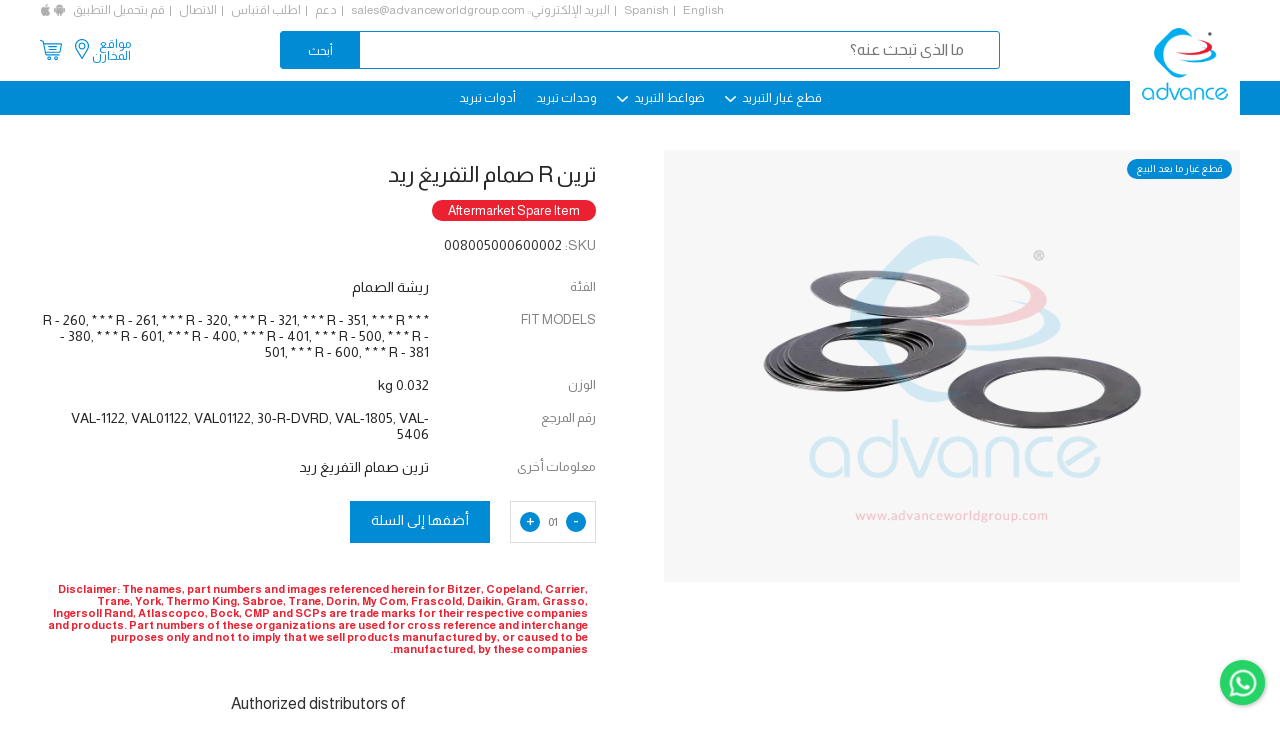

--- FILE ---
content_type: text/html; charset=UTF-8
request_url: https://www.advanceworldgroup.com/ar/compressor-parts/trane/valves/val01122_val-1122_val-5406_30-r-dvrd_val-1805_trane-r-discharge-valve-reed_val-5406-008005000600002
body_size: 6839
content:
<!DOCTYPE html><html xmlns="http://www.w3.org/1999/xhtml" dir=rtl ><head><meta http-equiv=Content-Type content="text/html; charset=utf-8" /><meta name=viewport content="width=device-width, initial-scale=1"><title>ترين R صمام التفريغ ريد | VAL-1122 | VAL01122 | 30-R-DVRD | VAL-1805 | VAL-5406 | 008005000600002</title><meta name=keywords content="30RDVRD ، ترينVAL-112 ، صمام تفريغ ترين، ريد صمام التفريغ ترينR ، VAL-1122 ، VAL01122 ، VAL01122 ، 30-R-DVRD ، VAL-1805 ، VAL-5406 ، 008005000600002 ، VAL01122 ترينR صمام التفريغ آسى ، VAL01122 R ، ترين R صمام التفريغ ريد
" /><meta name=description content="ترين R صمام التفريغ ريد.VAL-1122.VAL01122.30-R-DVRD.VAL-1805. VAL-5406.008005000600002. قطع غيار ضاغط ترين" /><meta name=theme-color content="#018bd5"><meta name=apple-mobile-web-app-status-bar-style content=black-translucent><link rel=apple-touch-startup-image href="https://www.advanceworldgroup.com/theme1/img/logo.png"><link href="https://www.advanceworldgroup.com/ar/compressor-parts/trane/valves/val01122_val-1122_val-5406_30-r-dvrd_val-1805_trane-r-discharge-valve-reed_val-5406-008005000600002" rel=canonical /><link href="https://www.advanceworldgroup.com//theme1/css/style.css?1723707094" rel=stylesheet type=text/css media=all /><link href="https://www.advanceworldgroup.com/theme1//css/ar/style_ar.css" rel=stylesheet type=text/css media=all /><link rel=alternate hreflang=ar href="https://www.advanceworldgroup.com/ar/compressor-parts/trane/valves/val01122_val-1122_val-5406_30-r-dvrd_val-1805_trane-r-discharge-valve-reed_val-5406-008005000600002" /><link rel=alternate hreflang=en href="https://www.advanceworldgroup.com/compressor-parts/trane/valve/trane-r-discharge-valve-reed-or-val-1122-or-val01122-or-30-r-dvrd-or-val-1805-or-val-1122val-1805-or-discharge-reed-or-val-5406-or-008005000600002" /><link rel=alternate hreflang=es href="https://www.advanceworldgroup.com/es/compressor-parts/trane/valves/val01122_val-1122_val-5406_30-r-dvrd_val-1805_trane-r-discharge-valve-reed_val-5406-008005000600002" /><link rel=apple-touch-icon sizes=180x180 href="https://www.advanceworldgroup.com/theme1/img/favicon/apple-touch-icon.png"><link rel=icon type=image/png sizes=32x32 href="https://www.advanceworldgroup.com/theme1/img/favicon/favicon-32x32.png"><link rel=icon type=image/png sizes=16x16 href="https://www.advanceworldgroup.com/theme1/img/favicon/favicon-16x16.png"><link rel=manifest href="https://www.advanceworldgroup.com/theme1/img/favicon/site.webmanifest"><link rel=mask-icon href="https://www.advanceworldgroup.com/theme1/img/favicon/safari-pinned-tab.svg" color="#5bbad5"><link rel="shortcut icon" href="https://www.advanceworldgroup.com/theme1/img/favicon/favicon.ico"><meta name=msapplication-TileColor content="#ffffff"><meta name=msapplication-config content="https://www.advanceworldgroup.com/theme1/img/favicon/browserconfig.xml"><meta name=theme-color content="#ffffff"><noscript id=deferred-styles><link href="//fonts.googleapis.com/css?family=Lato:300,400,700" rel=stylesheet type=text/css media=all /><link href="//cdnjs.cloudflare.com/ajax/libs/font-awesome/4.7.0/css/font-awesome.min.css" rel=stylesheet type=text/css media=all /></noscript><script type="8fd86cb6f0cbf778a793c31a-text/javascript"> var loadDeferredStyles = function() {var addStylesNode = document.getElementById("deferred-styles");var replacement = document.createElement("div");replacement.innerHTML = addStylesNode.textContent;document.body.appendChild(replacement);addStylesNode.parentElement.removeChild(addStylesNode);};var raf = requestAnimationFrame || mozRequestAnimationFrame || webkitRequestAnimationFrame || msRequestAnimationFrame; if (raf) raf(function(){window.setTimeout(loadDeferredStyles, 0); }); else window.addEventListener('load', loadDeferredStyles);</script><script type="8fd86cb6f0cbf778a793c31a-text/javascript"> var module_url = 'https://www.advanceworldgroup.com/admin/modules/';
var baseUrl = 'https://www.advanceworldgroup.com';
var rtl = true;
</script><!-- Google Tag Manager --><script type="8fd86cb6f0cbf778a793c31a-text/javascript">(function(w,d,s,l,i){w[l]=w[l]||[];w[l].push({'gtm.start':
new Date().getTime(),event:'gtm.js'});var f=d.getElementsByTagName(s)[0],
j=d.createElement(s),dl=l!='dataLayer'?'&l='+l:'';j.async=true;j.src=
'https://www.googletagmanager.com/gtm.js?id='+i+dl;f.parentNode.insertBefore(j,f);
})(window,document,'script','dataLayer','GTM-PF9689');</script><!-- End Google Tag Manager --></head><body class=detailpage ><!-- Google Tag Manager (noscript) --><noscript><iframe src="https://www.googletagmanager.com/ns.html?id=GTM-PF9689"
height=0 width=0 style="display:none;visibility:hidden"></iframe></noscript><!-- End Google Tag Manager (noscript) --><div id=page><header id=masthead class="site-header lol" role=banner><div class=mob-btns><div><div class=menu-icon><img src="https://www.advanceworldgroup.com/theme1/img/list-menu.svg" width=35><img src="https://www.advanceworldgroup.com/theme1/img/close-button.svg" width=35></div><div class=logo><a href="https://www.advanceworldgroup.com/ar/"><img src="https://www.advanceworldgroup.com/theme1/img/logo.png"></a></div><nav><div class=mbl-language><ul><li><a href="https://www.advanceworldgroup.com/compressor-parts/trane/valve/trane-r-discharge-valve-reed-or-val-1122-or-val01122-or-30-r-dvrd-or-val-1805-or-val-1122val-1805-or-discharge-reed-or-val-5406-or-008005000600002" onclick="if (!window.__cfRLUnblockHandlers) return false; $(this).parent().find('form').trigger('submit'); return false;" data-cf-modified-8fd86cb6f0cbf778a793c31a-="">en</a><form method=post action=""><input type=hidden name=language value=en></form><li><a href="https://www.advanceworldgroup.com/es/compressor-parts/trane/valves/val01122_val-1122_val-5406_30-r-dvrd_val-1805_trane-r-discharge-valve-reed_val-5406-008005000600002" onclick="if (!window.__cfRLUnblockHandlers) return false; $(this).parent().find('form').trigger('submit'); return false;" data-cf-modified-8fd86cb6f0cbf778a793c31a-="">es</a><form method=post action=""><input type=hidden name=language value=es></form></ul></div><ul><li class=share><a href="https://www.advanceworldgroup.com/ar/store-locations">مواقع<br>المخازن</a><li class=share><a href="https://www.advanceworldgroup.com/ar/store-locations"><img src="https://www.advanceworldgroup.com/theme1/img/location-white.svg" width=20></a><li class=cartIcon><a href="https://www.advanceworldgroup.com/ar/quote"><img src="https://www.advanceworldgroup.com/theme1/img/shopping-cart-white.svg" width=22></a><!-- <li class=signIn><a href="">Sign in</a> --></ul></nav></div><div class=search-form ><form method=get action="https://www.advanceworldgroup.com/ar/search" novalidate><input name=q type=text placeholder="What are you looking for?" required><input type=submit value=Search></form></div></div><a href="https://www.advanceworldgroup.com/ar/" class=logo><img src="https://www.advanceworldgroup.com/theme1/img/logo.png" width=100></a><div class="top-menu header-nav-each secPadd"><ul><li><a href="https://www.advanceworldgroup.com/compressor-parts/trane/valve/trane-r-discharge-valve-reed-or-val-1122-or-val01122-or-30-r-dvrd-or-val-1805-or-val-1122val-1805-or-discharge-reed-or-val-5406-or-008005000600002" onclick="if (!window.__cfRLUnblockHandlers) return false; $(this).parent().find('form').trigger('submit'); return false;" data-cf-modified-8fd86cb6f0cbf778a793c31a-="">English</a><form method=post action=""><input type=hidden name=language value=en></form><li><a href="https://www.advanceworldgroup.com/es/compressor-parts/trane/valves/val01122_val-1122_val-5406_30-r-dvrd_val-1805_trane-r-discharge-valve-reed_val-5406-008005000600002" onclick="if (!window.__cfRLUnblockHandlers) return false; $(this).parent().find('form').trigger('submit'); return false;" data-cf-modified-8fd86cb6f0cbf778a793c31a-="">Spanish</a><form method=post action=""><input type=hidden name=language value=es></form><li>البريد الإلكتروني:: <a class=hoverEff href="/cdn-cgi/l/email-protection#2c5f4d40495f6c4d485a4d424f495b435e40484b5e43595c024f4341"><span class="__cf_email__" data-cfemail="8cffede0e9ffccede8faede2efe9fbe3fee0e8ebfee3f9fca2efe3e1">[email&#160;protected]</span></a><li><a href="https://www.advanceworldgroup.com/ar/support" class=hoverEff>دعم</a><li><a href="https://www.advanceworldgroup.com/ar/quotation-request">اطلب اقتباس</a><li><a href="https://www.advanceworldgroup.com/ar/contact-us" class=hoverEff>الاتصال</a><li class=noAfter>قم بتحميل التطبيق<li class="noAfter appIcon"><a href="https://www.advanceworldgroup.com/ar/android-app" target=_blank><img src="https://www.advanceworldgroup.com/theme1/img/android.jpg"></a><li class="noAfter appIcon"><a href="https://www.advanceworldgroup.com/ar/ios-app" target=_blank><img src="https://www.advanceworldgroup.com/theme1/img/apple.jpg"></a></ul></div><div class="middle-menu header-nav-each secPadd"><div class=search-form><form method=get action="https://www.advanceworldgroup.com/ar/search" novalidate><input type=text name=q placeholder="ما الذي تبحث عنه؟" value="" required><input type=submit value="أبحث"></form></div><ul><li class=share><a href="https://www.advanceworldgroup.com/ar/store-locations" class=hoverEff>مواقع <br>المخازن</a><li class=share><a href="https://www.advanceworldgroup.com/ar/store-locations"><img src="https://www.advanceworldgroup.com/theme1/img/location.svg" width=20></a><li class=cartIcon><a href="https://www.advanceworldgroup.com/ar/quote"><img src="https://www.advanceworldgroup.com/theme1/img/shopping-cart.svg" width=22><span class=cartsize></span></a><!-- <li class=signIn><a href="" class=hoverEff>Sign in</a> --></ul></div><div class="main-menu secPadd"><ul class=""><li class=subMenu ><a href="https://www.advanceworldgroup.com/ar/#">قطع غيار التبريد <img src="https://www.advanceworldgroup.com/theme1/img/down-arr.jpg"></a><ul class=""><li ><a href="https://www.advanceworldgroup.com/ar/refrigeration-air-conditioning-unit-accessories">قطع غيار خدمات التبريد</a><li ><a href="https://www.advanceworldgroup.com/ar/">قطع غيار ضواغط التبريد ></a><ul class=more><li ><a href="https://www.advanceworldgroup.com/ar/search?b=&amp;c=Piston&amp;q=">Pistons</a><li ><a href="https://www.advanceworldgroup.com/ar/search?b=&amp;c=Connecting+Rod&amp;q=">ذراع
التوصيل</a><li ><a href="https://www.advanceworldgroup.com/ar/search?b=&amp;c=Bearing+Bush&amp;q=">كُرْسي
تحميل الجِلْبَة</a><li ><a href="https://www.advanceworldgroup.com/ar/search?b=&amp;c=Piston+Rod+Assembly&amp;q=">مجموعة
المكبس وذراع التوصيل</a><li ><a href="https://www.advanceworldgroup.com/ar/search?b=&amp;c=Piston+Ring&amp;q=">Piston Rings</a><li ><a href="https://www.advanceworldgroup.com/ar/search?b=&amp;c=Valve+Plate&amp;q=">لوح
الصمام </a><li ><a href="https://www.advanceworldgroup.com/ar/search?b=&amp;c=Gasket&amp;q=">Gaskets</a><li ><a href="https://www.advanceworldgroup.com/ar/search?b=&amp;c=Gasket+Kit&amp;q=">مجموعة
حَشْوَة </a><li ><a href="https://www.advanceworldgroup.com/ar/search?b=&amp;c=Crankshaft&amp;q=">Crankshafts</a><li ><a href="https://www.advanceworldgroup.com/ar/search?b=&amp;c=Filter&amp;q=">Filters</a><li ><a href="https://www.advanceworldgroup.com/ar/search?b=&amp;c=Heater&amp;q=">Heaters</a><li ><a href="https://www.advanceworldgroup.com/ar/search?b=&amp;c=Oil+Pump&amp;q=">Oil Pumps</a><li ><a href="https://www.advanceworldgroup.com/ar/search?b=&amp;c=Shaft+Seal&amp;q=">Shaft Seals</a><li ><a href="https://www.advanceworldgroup.com/ar/search?b=&amp;c=Sight+Glass&amp;q=">زجاجة
الكشف (الرؤية)</a><li ><a href="https://www.advanceworldgroup.com/ar/search?b=&amp;c=Terminal+Box&amp;q=">صندوق
الأطراف</a><li ><a href="https://www.advanceworldgroup.com/ar/search?b=&amp;c=Terminal+Kit-Terminal+Plate-Terminal+Protection-Terminal+Seal-Terminal+State-Terminal+Stud&amp;q=">Terminal Plates &amp; Kits</a><li ><a href="https://www.advanceworldgroup.com/ar/search?b=&amp;c=Valve+Reed&amp;q=">Valve Reeds</a><li ><a href="https://www.advanceworldgroup.com/ar/search?b=&amp;c=Washer&amp;q=">Washers</a></ul></ul><li class=subMenu ><a href="https://www.advanceworldgroup.com/ar/search">ضواغط التبريد <img src="https://www.advanceworldgroup.com/theme1/img/down-arr.jpg"></a><ul class=""><li ><a href="https://www.advanceworldgroup.com/ar/search?t=remanufacture&amp;c=compressor">ضواغط معاد تصنيعها</a><li ><a href="https://www.advanceworldgroup.com/ar/search?t=rebuild&amp;c=compressor">ضواغط معاد بنائها</a></ul><li class="" ><a href="https://www.advanceworldgroup.com/ar/search?c=Condensing+Unit-Condensor">وحدات تبريد </a><li class="" ><a href="https://www.advanceworldgroup.com/ar/search?b=Refrigeration+Tools">أدوات تبريد </a></ul></div></header><!-- #masthead --><div id=main><script data-cfasync="false" src="/cdn-cgi/scripts/5c5dd728/cloudflare-static/email-decode.min.js"></script><script type="application/ld+json" id=jsonLD> [{
"@context": "http://schema.org/",
"@type": "Product",
"mpn": "008005000600002 ",
"sku": "008005000600002 ",
"name": "ترين R صمام التفريغ ريد",
"image": "https://www.advanceworldgroup.com/public/files/products/TRANE/valve/400xauto/val-5406.webp",
"description": "PARTS TO FIT:* * * R - 260, * * * R - 261, * * * R - 320, * * * R - 321, * * * R - 351, * * * R - 380, * * * R - 601, * * * R - 400, * * * R - 401, * * * R - 500, * * * R - 501, * * * R - 600, * * * R - 381,REFERENCE NO:VAL-1122, VAL01122, VAL01122, 30-R-DVRD, VAL-1805, VAL-5406,OTHER INFO:ترين صمام التفريغ ريد",
"aggregateRating": {
"@type": "AggregateRating",
"ratingValue": 5,
"reviewCount": 1
},
"review": {
"@type": "Review",
"reviewRating": {
"@type": "Rating",
"ratingValue": "5",
"bestRating": "5"
},
"author": {
"@type": "Person",
"name": "Fasil"
}},
"offers": {
"@type": "Offer",
"availability": "https://schema.org/InStock",
"price": "0.00",
"priceCurrency": "USD",
"url": "https://www.advanceworldgroup.com/ar/compressor-parts/trane/valves/val01122_val-1122_val-5406_30-r-dvrd_val-1805_trane-r-discharge-valve-reed_val-5406-008005000600002",
"priceValidUntil": "2026-12-31"
},
"brand": {
"@type": "Brand",
"name": "Valve Reed"
}}]</script><div class="product-detail-page secPadd each-page-wrapper"><!--sse--><div class="flex-row product-detail-sec"><div class="col-50 image"><div class=offer><div class=off>قطع غيار ما بعد البيع</div></div><div class=img><div class=each><img src="https://www.advanceworldgroup.com/public/files/products/TRANE/valve/500x500/val-5406.webp" alt=val-5406 width=500 height=500 data-multiple=1 data-format=webp /></div></div></div><div class="col-50 detail"><div class=top-sec><h1 class="title code" ><span >ترين R صمام التفريغ ريد</span></h1><span class=after_market_tag><span>Aftermarket Spare Item</span></span><div class=sku></div><div class=name><span>SKU:</span> 008005000600002 </div><!-- <div class=price>$0.00</div><div class=stock>IN STOCK</div> --><div class=attributes><div class="left col-30">الفئة</div><div class="right col-70">ريشة
الصمام </div><div class="left col-30">FIT MODELS</div><div class="right col-70"><span ><span style=\"color: rgb(102, 102, 102); font-family: Tit2, calibri; font-size: 12px; line-height: 23px;\">* * * R - 260, * * * R - 261, * * * R - 320, * * * R - 321, * * * R - 351, * * * R - 380, * * * R - 601, * * * R - 400, * * * R - 401, * * * R - 500, * * * R - 501, * * * R - 600, * * * R - 381</span></span></div><div class="left col-30">الوزن</div><div class="right col-70">0.032 kg</div><div class="left col-30">رقم المرجع</div><div class="right col-70"><span >VAL-1122, VAL01122, VAL01122, 30-R-DVRD, VAL-1805, VAL-5406</span></div><div class="left col-30">معلومات أخرى</div><div class="right col-70"><span >ترين صمام التفريغ ريد</span></div></div><div class=quantity-sec><div class=col-70><div class=quantity><div class=minus>-</div><div class=count data-count=1>01</div><div class=plus>+</div></div><div data-pageid=518 data-productId=423 class="addToCart add-to-cart" data-process="أضاف" data-finished="وأضاف">أضفها إلى السلة</div></div></div><div class=banner_tag><div class=tag>Disclaimer: The names, part numbers and images referenced herein for Bitzer, Copeland, Carrier, Trane, York, Thermo King, Sabroe, Trane, Dorin, My Com, Frascold, Daikin, Gram, Grasso, Ingersoll Rand, Atlascopco, Bock, CMP and SCPs are trade marks for their respective companies and products. Part numbers of these organizations are used for cross reference and interchange purposes only and not to imply that we sell products manufactured by, or caused to be manufactured, by these companies.</div><div class=banner><p style="text-align:center;margin-top:2rem">Authorized distributors of</p><div class=list><img src="https://www.advanceworldgroup.com/theme1/img/dci.svg" width=35><img src="https://www.advanceworldgroup.com/theme1/img/easycold.svg" width=35><img src="https://www.advanceworldgroup.com/theme1/img/skadi.svg" width=35><img src="https://www.advanceworldgroup.com/theme1/img/cline.svg" width=35><img src="https://www.advanceworldgroup.com/theme1/img/refserviceparts.svg" width=35></div></div></div><!-- <div class=callback><p>Enquire about this product:</p><a href="#" class=callback-btn><i class="fa fa-phone"></i> CALL BACK</a><a href="#" class=whatsappchat><i class="fa fa-whatsapp"></i> WHATSAPP CHAT</a></div> --></div><div class=bottom-sec><!-- <div class=other-det><a href="" class=size-guide>SIZE GUIDE</a></div> --></div><div class=product-downloads></div></div></div><!--/sse--><div class=related-product><h2>المنتجات ذات الصلة</h2><div class=flex-row><div class=col-25 ><div class=inner><div class=offer><div class=off>قطع غيار ما بعد البيع</div><!-- <div class=new>New</div> --></div><div class=img><a href="https://www.advanceworldgroup.com/ar/compressor-parts/bitzer/valves/4ec-2ec-bitzer-suction-valve-reed-val-1410-007001001000002"><img src="https://www.advanceworldgroup.com/public/files/products/bitzer/valve/300x300/VAL-1410.webp" alt=VAL-1410 width=300 height=300 data-multiple="" data-format=webp /></a></div><div class="text flex-row"><div class=col-100><div class=code><a href="https://www.advanceworldgroup.com/ar/compressor-parts/bitzer/valves/4ec-2ec-bitzer-suction-valve-reed-val-1410-007001001000002"><h2><span >بيتزر صمام شفط ريد</span></h2></a></div><div class=name><a href="https://www.advanceworldgroup.com/ar/compressor-parts/bitzer/valves/4ec-2ec-bitzer-suction-valve-reed-val-1410-007001001000002">ريشة
الصمام </a></div></div><!-- <div class="col-50 price"><div class=old>$ 0.00</div><div class=new>$ 0.00</div></div> --></div></div></div><div class=col-25 ><div class=inner><div class=offer><div class=off>قطع غيار ما بعد البيع</div><!-- <div class=new>New</div> --></div><div class=img><a href="https://www.advanceworldgroup.com/ar/compressor-parts/bitzer/valves/40-j-svrd_val-2200_6h-6j-4h-4j-bitzer-suction-valve-reed-val-1402-007001001300002"><img src="https://www.advanceworldgroup.com/public/files/products/bitzer/valve/300x300/VAL-1402.webp" alt=VAL-1402 width=300 height=300 data-multiple="" data-format=webp /></a></div><div class="text flex-row"><div class=col-100><div class=code><a href="https://www.advanceworldgroup.com/ar/compressor-parts/bitzer/valves/40-j-svrd_val-2200_6h-6j-4h-4j-bitzer-suction-valve-reed-val-1402-007001001300002"><h2><span >بيتزر صمام شفط ريد</span></h2></a></div><div class=name><a href="https://www.advanceworldgroup.com/ar/compressor-parts/bitzer/valves/40-j-svrd_val-2200_6h-6j-4h-4j-bitzer-suction-valve-reed-val-1402-007001001300002">ريشة
الصمام </a></div></div><!-- <div class="col-50 price"><div class=old>$ 0.00</div><div class=new>$ 0.00</div></div> --></div></div></div><div class=col-25 ><div class=inner><div class=offer><div class=off>قطع غيار ما بعد البيع</div><!-- <div class=new>New</div> --></div><div class=img><a href="https://www.advanceworldgroup.com/ar/compressor-parts/bitzer/valves/4cc-4dc-bitzer-suction-valve-reed-val-1405-007001001600002"><img src="https://www.advanceworldgroup.com/public/files/products/bitzer/valve/300x300/VAL-1405.webp" alt=VAL-1405 width=300 height=300 data-multiple="" data-format=webp /></a></div><div class="text flex-row"><div class=col-100><div class=code><a href="https://www.advanceworldgroup.com/ar/compressor-parts/bitzer/valves/4cc-4dc-bitzer-suction-valve-reed-val-1405-007001001600002"><h2><span >بيتزر صمام شفط ريد</span></h2></a></div><div class=name><a href="https://www.advanceworldgroup.com/ar/compressor-parts/bitzer/valves/4cc-4dc-bitzer-suction-valve-reed-val-1405-007001001600002">ريشة
الصمام </a></div></div><!-- <div class="col-50 price"><div class=old>$ 0.00</div><div class=new>$ 0.00</div></div> --></div></div></div><div class=col-25 ><div class=inner><div class=offer><div class=off>قطع غيار ما بعد البيع</div><!-- <div class=new>New</div> --></div><div class=img><a href="https://www.advanceworldgroup.com/ar/compressor-parts/bitzer/valves/40-g-svrd_val-2205-6g-4g-suction-valve-reed-bitzer-val-1401-007001001800002"><img src="https://www.advanceworldgroup.com/public/files/products/bitzer/valve/300x300/val-1401.webp" alt=val-1401 width=300 height=300 data-multiple="" data-format=webp /></a></div><div class="text flex-row"><div class=col-100><div class=code><a href="https://www.advanceworldgroup.com/ar/compressor-parts/bitzer/valves/40-g-svrd_val-2205-6g-4g-suction-valve-reed-bitzer-val-1401-007001001800002"><h2><span >بيتزر صمام شفط ريد</span></h2></a></div><div class=name><a href="https://www.advanceworldgroup.com/ar/compressor-parts/bitzer/valves/40-g-svrd_val-2205-6g-4g-suction-valve-reed-bitzer-val-1401-007001001800002">ريشة
الصمام </a></div></div><!-- <div class="col-50 price"><div class=old>$ 0.00</div><div class=new>$ 0.00</div></div> --></div></div></div><div class=col-25 ><div class=inner><div class=offer><div class=off>قطع غيار ما بعد البيع</div><!-- <div class=new>New</div> --></div><div class=img><a href="https://www.advanceworldgroup.com/ar/compressor-parts/copeland/valves/056-0026-00_20-ka-svrd_val-1510_copeland-k-suction-valve-reed-val-2400-007001001900002"><img src="https://www.advanceworldgroup.com/public/files/products/COPELAND/val/300x300/VAL-2400.webp" alt=VAL-2400 width=300 height=300 data-multiple="" data-format=webp /></a></div><div class="text flex-row"><div class=col-100><div class=code><a href="https://www.advanceworldgroup.com/ar/compressor-parts/copeland/valves/056-0026-00_20-ka-svrd_val-1510_copeland-k-suction-valve-reed-val-2400-007001001900002"><h2><span >كوبلاند صمام شفط ريد</span></h2></a></div><div class=name><a href="https://www.advanceworldgroup.com/ar/compressor-parts/copeland/valves/056-0026-00_20-ka-svrd_val-1510_copeland-k-suction-valve-reed-val-2400-007001001900002">ريشة
الصمام </a></div></div><!-- <div class="col-50 price"><div class=old>$ 0.00</div><div class=new>$ 0.00</div></div> --></div></div></div><div class=col-25 ><div class=inner><div class=offer><div class=off>قطع غيار ما بعد البيع</div><!-- <div class=new>New</div> --></div><div class=img><a href="https://www.advanceworldgroup.com/ar/compressor-parts/bitzer/valves/2hc-2gc-4fc-4fes-suction-valve-reed-bitzer-val-1422-007001002000002"><img src="https://www.advanceworldgroup.com/public/files/products/bitzer/valve/300x300/val-1422.webp" alt=val-1422 width=300 height=300 data-multiple="" data-format=webp /></a></div><div class="text flex-row"><div class=col-100><div class=code><a href="https://www.advanceworldgroup.com/ar/compressor-parts/bitzer/valves/2hc-2gc-4fc-4fes-suction-valve-reed-bitzer-val-1422-007001002000002"><h2><span >بيتزر صمام شفط ريد</span></h2></a></div><div class=name><a href="https://www.advanceworldgroup.com/ar/compressor-parts/bitzer/valves/2hc-2gc-4fc-4fes-suction-valve-reed-bitzer-val-1422-007001002000002">ريشة
الصمام </a></div></div><!-- <div class="col-50 price"><div class=old>$ 0.00</div><div class=new>$ 0.00</div></div> --></div></div></div><div class=col-25 ><div class=inner><div class=offer><div class=off>قطع غيار ما بعد البيع</div><!-- <div class=new>New</div> --></div><div class=img><a href="https://www.advanceworldgroup.com/ar/compressor-parts/bitzer/valves/4pc-4tc-bitzer-suction-valve-reed-val-1414-007001002500002"><img src="https://www.advanceworldgroup.com/public/files/products/bitzer/valve/300x300/val-1414.webp" alt=val-1414 width=300 height=300 data-multiple="" data-format=webp /></a></div><div class="text flex-row"><div class=col-100><div class=code><a href="https://www.advanceworldgroup.com/ar/compressor-parts/bitzer/valves/4pc-4tc-bitzer-suction-valve-reed-val-1414-007001002500002"><h2><span >بيتزر صمام شفط ريد</span></h2></a></div><div class=name><a href="https://www.advanceworldgroup.com/ar/compressor-parts/bitzer/valves/4pc-4tc-bitzer-suction-valve-reed-val-1414-007001002500002">ريشة
الصمام </a></div></div><!-- <div class="col-50 price"><div class=old>$ 0.00</div><div class=new>$ 0.00</div></div> --></div></div></div><div class=col-25 ><div class=inner><div class=offer><div class=off>قطع غيار ما بعد البيع</div><!-- <div class=new>New</div> --></div><div class=img><a href="https://www.advanceworldgroup.com/ar/compressor-parts/bitzer/valves/6he-suction-valve-reed-bitzer-val-1424-007001002600002"><img src="https://www.advanceworldgroup.com/public/files/products/bitzer/valve/300x300/val-1424.webp" alt=val-1424 width=300 height=300 data-multiple="" data-format=webp /></a></div><div class="text flex-row"><div class=col-100><div class=code><a href="https://www.advanceworldgroup.com/ar/compressor-parts/bitzer/valves/6he-suction-valve-reed-bitzer-val-1424-007001002600002"><h2><span >بيتزر صمام شفط ريد</span></h2></a></div><div class=name><a href="https://www.advanceworldgroup.com/ar/compressor-parts/bitzer/valves/6he-suction-valve-reed-bitzer-val-1424-007001002600002">ريشة
الصمام </a></div></div><!-- <div class="col-50 price"><div class=old>$ 0.00</div><div class=new>$ 0.00</div></div> --></div></div></div><div class=col-25 ><div class=inner><div class=offer><div class=off>قطع غيار ما بعد البيع</div><!-- <div class=new>New</div> --></div><div class=img><a href="https://www.advanceworldgroup.com/ar/compressor-parts/bitzer/valves/suction-valve-reed-6ge-bitzer-val-1425-007001002700002"><img src="https://www.advanceworldgroup.com/public/files/products/bitzer/valve/300x300/val-1425.webp" alt=val-1425 width=300 height=300 data-multiple="" data-format=webp /></a></div><div class="text flex-row"><div class=col-100><div class=code><a href="https://www.advanceworldgroup.com/ar/compressor-parts/bitzer/valves/suction-valve-reed-6ge-bitzer-val-1425-007001002700002"><h2><span >بيتزر صمام شفط ريد</span></h2></a></div><div class=name><a href="https://www.advanceworldgroup.com/ar/compressor-parts/bitzer/valves/suction-valve-reed-6ge-bitzer-val-1425-007001002700002">ريشة
الصمام </a></div></div><!-- <div class="col-50 price"><div class=old>$ 0.00</div><div class=new>$ 0.00</div></div> --></div></div></div><div class=col-25 ><div class=inner><div class=offer><div class=off>قطع غيار ما بعد البيع</div><!-- <div class=new>New</div> --></div><div class=img><a href="https://www.advanceworldgroup.com/ar/compressor-parts/bitzer/valves/suction-valve-reed-6fe-bitzer-val-1426-007001002800002"><img src="https://www.advanceworldgroup.com/public/files/products/bitzer/valve/300x300/val-1426.webp" alt=val-1426 width=300 height=300 data-multiple="" data-format=webp /></a></div><div class="text flex-row"><div class=col-100><div class=code><a href="https://www.advanceworldgroup.com/ar/compressor-parts/bitzer/valves/suction-valve-reed-6fe-bitzer-val-1426-007001002800002"><h2><span >بيتزر صمام شفط ريد</span></h2></a></div><div class=name><a href="https://www.advanceworldgroup.com/ar/compressor-parts/bitzer/valves/suction-valve-reed-6fe-bitzer-val-1426-007001002800002">ريشة
الصمام </a></div></div><!-- <div class="col-50 price"><div class=old>$ 0.00</div><div class=new>$ 0.00</div></div> --></div></div></div></div></div></div><div class=callback-popup><form class=content><div style="display: flex;justify-content: flex-end;align-items: center;"><i class="fa fa-times close-callback-popup" style="font-size:18px;cursor: pointer;" class=close-callback-popup></i></div><div class=popup-product><img src="https://www.advanceworldgroup.com/public/files/products/bitzer/piston/100xauto/PST 1020 A.png" width=50 height=auto><div><p>ترين R صمام التفريغ ريد</p><span>رقم المرجع: VAL-1122, VAL01122, VAL01122, 30-R-DVRD, VAL-1805, VAL-5406</span></div></div><input type=text placeholder="Full Name (Required)"><input type=text placeholder="Email Address (Required)"><input type=text placeholder="Mobile No (Required)"><textarea rows=4 style="resize: none;" placeholder=Message></textarea><div style="width:100%;display: flex;justify-content: flex-end;"><input type=submit name="" style="margin-top:10px;font-size:12px;width: auto;background: #018bd5;border: 0;color: #fff;font-size: 14px;"></div></form></div></div><!-- #main --><footer><div class="footer-links secPadd"><div class=social-links><ul><li><a href="https://www.facebook.com/advanceworldgroup/" target=_blank rel=nofollow><img src="https://www.advanceworldgroup.com/theme1/img/facebook-logo.svg" width=15><img src="https://www.advanceworldgroup.com/theme1/img/facebook-logo-blue.svg" width=15></a><li><a href="https://in.linkedin.com/company/advance-world-group" target=_blank rel=nofollow><img src="https://www.advanceworldgroup.com/theme1/img/linkedin-logo.svg" width=15><img src="https://www.advanceworldgroup.com/theme1/img/linkedin-logo-blue.svg" width=15></a><li><a href="https://twitter.com/advanceworldgrp" target=_blank rel=nofollow><img src="https://www.advanceworldgroup.com/theme1/img/twitter-logo.svg" width=15><img src="https://www.advanceworldgroup.com/theme1/img/twitter-logo-blue.svg" width=15></a></ul></div><div class=footer-menu><ul><li><a href="https://www.advanceworldgroup.com/ar/" class=hoverEff>الصفحة الرئيسية</a><li><a href="https://www.advanceworldgroup.com/ar/about-us" class=hoverEff>عنا</a><li><a href="https://www.advanceworldgroup.com/ar/blog" class=hoverEff>مدونة</a><li><a href="https://www.advanceworldgroup.com/ar/store-locations" class=hoverEff>الموقع</a><li><a href="https://www.advanceworldgroup.com/ar/contact-us" class=hoverEff>الاتصال</a></ul><ul class=privacy-links><li><a href="https://www.advanceworldgroup.com/ar/quality-policy" class=hoverEff>سياسة الجودة</a><li><a href="https://www.advanceworldgroup.com/ar/privacy-policy" class=hoverEff>سياسة الخصوصية</a><li><a href="https://www.advanceworldgroup.com/ar/terms-and-conditions" class=hoverEff>الأحكام والشروط</a></ul></div></div><div class="descp secPadd"> أسماء وأرقام القطع والصور المشار إليها في هذه
الصفحة هي علامات تجارية مثل بيتزر، كوبلاند، كارير، ترين، يورك، ثيروموكينج،
سابرو، دورين، مي </div><div class="copyright secPadd"><div class=max-width> حقوق الطبع محفوظة لشركة العالم المتطور ذ.م.م.
2021 </div></div></footer><!-- #site-footer --></div><!-- #page --><div id=whatsappChat></div><script src="//ajax.googleapis.com/ajax/libs/jquery/1.12.4/jquery.min.js" type="8fd86cb6f0cbf778a793c31a-text/javascript"></script><script src="https://www.advanceworldgroup.com//theme1/js/site.js?1686664337" type="8fd86cb6f0cbf778a793c31a-text/javascript"></script><script src="https://challenges.cloudflare.com/turnstile/v0/api.js" async defer type="8fd86cb6f0cbf778a793c31a-text/javascript"></script><script type="application/ld+json"> {
"@context": "https://schema.org",
"@type": "Organization",
"url": "https://www.advanceworldgroup.com/ar/",
"contactPoint": [
{ "@type": "ContactPoint",
"telephone": "+971 6 748 7536",
"contactType": "customer service"
}]
}</script><script type="8fd86cb6f0cbf778a793c31a-text/javascript"> (function(i,s,o,g,r,a,m){i['GoogleAnalyticsObject']=r;i[r]=i[r]||function(){(i[r].q=i[r].q||[]).push(arguments)},i[r].l=1*new Date();a=s.createElement(o),m=s.getElementsByTagName(o)[0];a.async=1;a.src=g;m.parentNode.insertBefore(a,m)
})(window,document,'script','//www.google-analytics.com/analytics.js','ga');
ga('create', 'UA-73356752-1', 'auto');
ga('send', 'pageview');</script><script src="/cdn-cgi/scripts/7d0fa10a/cloudflare-static/rocket-loader.min.js" data-cf-settings="8fd86cb6f0cbf778a793c31a-|49" defer></script><script defer src="https://static.cloudflareinsights.com/beacon.min.js/vcd15cbe7772f49c399c6a5babf22c1241717689176015" integrity="sha512-ZpsOmlRQV6y907TI0dKBHq9Md29nnaEIPlkf84rnaERnq6zvWvPUqr2ft8M1aS28oN72PdrCzSjY4U6VaAw1EQ==" data-cf-beacon='{"version":"2024.11.0","token":"b463636d03cf4b10b1906b56163468a2","r":1,"server_timing":{"name":{"cfCacheStatus":true,"cfEdge":true,"cfExtPri":true,"cfL4":true,"cfOrigin":true,"cfSpeedBrain":true},"location_startswith":null}}' crossorigin="anonymous"></script>
</body></html>